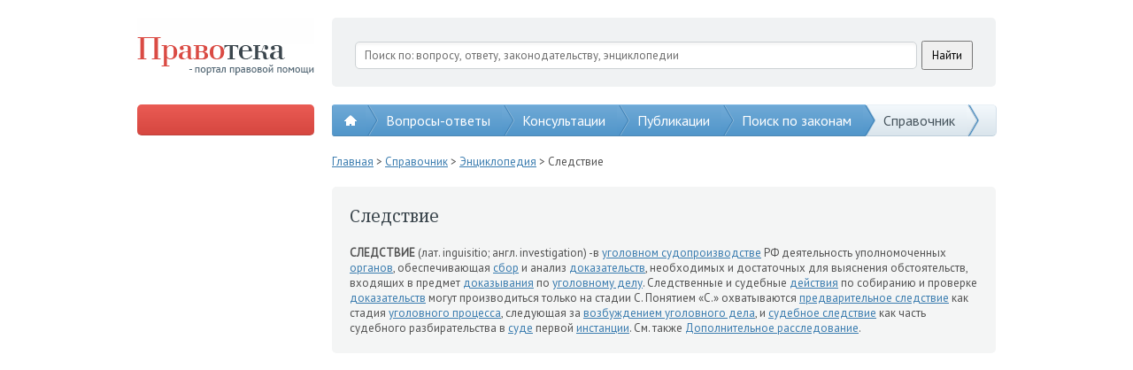

--- FILE ---
content_type: text/html; charset=utf-8
request_url: https://www.google.com/recaptcha/api2/aframe
body_size: 268
content:
<!DOCTYPE HTML><html><head><meta http-equiv="content-type" content="text/html; charset=UTF-8"></head><body><script nonce="avC-VlNyzRL8YglhDVnBNg">/** Anti-fraud and anti-abuse applications only. See google.com/recaptcha */ try{var clients={'sodar':'https://pagead2.googlesyndication.com/pagead/sodar?'};window.addEventListener("message",function(a){try{if(a.source===window.parent){var b=JSON.parse(a.data);var c=clients[b['id']];if(c){var d=document.createElement('img');d.src=c+b['params']+'&rc='+(localStorage.getItem("rc::a")?sessionStorage.getItem("rc::b"):"");window.document.body.appendChild(d);sessionStorage.setItem("rc::e",parseInt(sessionStorage.getItem("rc::e")||0)+1);localStorage.setItem("rc::h",'1768970340145');}}}catch(b){}});window.parent.postMessage("_grecaptcha_ready", "*");}catch(b){}</script></body></html>